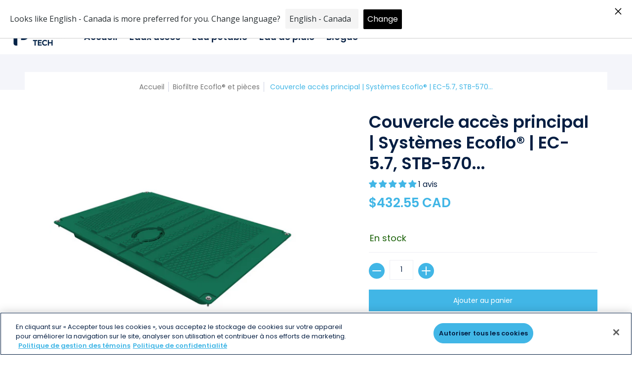

--- FILE ---
content_type: text/plain; charset=utf-8
request_url: https://d-ipv6.mmapiws.com/ant_squire
body_size: 153
content:
premiertechaqua.com;019bfa3e-4c69-7f39-a3ae-a1469f9e0bac:3d45065c006e5600cbebfe11330ddc1b03164fc1